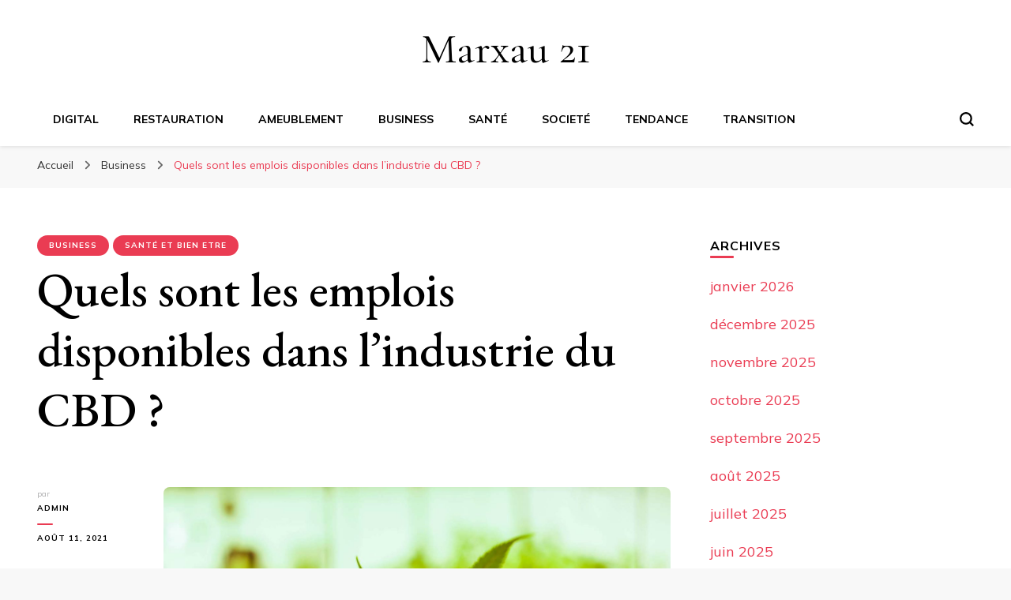

--- FILE ---
content_type: text/html; charset=UTF-8
request_url: https://marxau21.fr/quels-sont-les-emplois-disponibles-dans-lindustrie-du-cbd/sante-et-bien-etre/
body_size: 17631
content:
    <!DOCTYPE html>
    <html lang="fr-FR">
    <head itemscope itemtype="http://schema.org/WebSite">
	    <meta charset="UTF-8">
    <meta name="viewport" content="width=device-width, initial-scale=1">
    <link rel="profile" href="https://gmpg.org/xfn/11">
    <meta name='robots' content='index, follow, max-image-preview:large, max-snippet:-1, max-video-preview:-1' />

	<!-- This site is optimized with the Yoast SEO plugin v26.7 - https://yoast.com/wordpress/plugins/seo/ -->
	<title>Quels sont les emplois disponibles dans l&#039;industrie du CBD ? - Marxau 21</title>
	<link rel="canonical" href="https://marxau21.fr/quels-sont-les-emplois-disponibles-dans-lindustrie-du-cbd/sante-et-bien-etre/" />
	<meta property="og:locale" content="fr_FR" />
	<meta property="og:type" content="article" />
	<meta property="og:title" content="Quels sont les emplois disponibles dans l&#039;industrie du CBD ? - Marxau 21" />
	<meta property="og:description" content="Si vous cherchez à trouver un emploi dans l&rsquo;industrie du CBD, il est important de savoir ce qui existe. Heureusement, l&rsquo;industrie du CBD est très vaste et il est donc plus facile que vous ne le pensez de trouver un emploi qui y joue un rôle. L&rsquo;industrie du CBD connaît également une croissance rapide. Cela &hellip;" />
	<meta property="og:url" content="https://marxau21.fr/quels-sont-les-emplois-disponibles-dans-lindustrie-du-cbd/sante-et-bien-etre/" />
	<meta property="og:site_name" content="Marxau 21" />
	<meta property="article:published_time" content="2021-08-11T14:04:41+00:00" />
	<meta property="article:modified_time" content="2021-08-11T14:04:45+00:00" />
	<meta property="og:image" content="https://marxau21.fr/wp-content/uploads/2021/08/16.jpg" />
	<meta property="og:image:width" content="1584" />
	<meta property="og:image:height" content="1056" />
	<meta property="og:image:type" content="image/jpeg" />
	<meta name="author" content="Admin" />
	<meta name="twitter:card" content="summary_large_image" />
	<meta name="twitter:label1" content="Écrit par" />
	<meta name="twitter:data1" content="Admin" />
	<meta name="twitter:label2" content="Durée de lecture estimée" />
	<meta name="twitter:data2" content="4 minutes" />
	<script type="application/ld+json" class="yoast-schema-graph">{"@context":"https://schema.org","@graph":[{"@type":"Article","@id":"https://marxau21.fr/quels-sont-les-emplois-disponibles-dans-lindustrie-du-cbd/sante-et-bien-etre/#article","isPartOf":{"@id":"https://marxau21.fr/quels-sont-les-emplois-disponibles-dans-lindustrie-du-cbd/sante-et-bien-etre/"},"author":{"name":"Admin","@id":"https://marxau21.fr/#/schema/person/b42f4e58c09c899aedb5901fcf81642d"},"headline":"Quels sont les emplois disponibles dans l&rsquo;industrie du CBD ?","datePublished":"2021-08-11T14:04:41+00:00","dateModified":"2021-08-11T14:04:45+00:00","mainEntityOfPage":{"@id":"https://marxau21.fr/quels-sont-les-emplois-disponibles-dans-lindustrie-du-cbd/sante-et-bien-etre/"},"wordCount":754,"image":{"@id":"https://marxau21.fr/quels-sont-les-emplois-disponibles-dans-lindustrie-du-cbd/sante-et-bien-etre/#primaryimage"},"thumbnailUrl":"https://marxau21.fr/wp-content/uploads/2021/08/16.jpg","articleSection":["Business","Santé et Bien etre"],"inLanguage":"fr-FR"},{"@type":"WebPage","@id":"https://marxau21.fr/quels-sont-les-emplois-disponibles-dans-lindustrie-du-cbd/sante-et-bien-etre/","url":"https://marxau21.fr/quels-sont-les-emplois-disponibles-dans-lindustrie-du-cbd/sante-et-bien-etre/","name":"Quels sont les emplois disponibles dans l'industrie du CBD ? - Marxau 21","isPartOf":{"@id":"https://marxau21.fr/#website"},"primaryImageOfPage":{"@id":"https://marxau21.fr/quels-sont-les-emplois-disponibles-dans-lindustrie-du-cbd/sante-et-bien-etre/#primaryimage"},"image":{"@id":"https://marxau21.fr/quels-sont-les-emplois-disponibles-dans-lindustrie-du-cbd/sante-et-bien-etre/#primaryimage"},"thumbnailUrl":"https://marxau21.fr/wp-content/uploads/2021/08/16.jpg","datePublished":"2021-08-11T14:04:41+00:00","dateModified":"2021-08-11T14:04:45+00:00","author":{"@id":"https://marxau21.fr/#/schema/person/b42f4e58c09c899aedb5901fcf81642d"},"breadcrumb":{"@id":"https://marxau21.fr/quels-sont-les-emplois-disponibles-dans-lindustrie-du-cbd/sante-et-bien-etre/#breadcrumb"},"inLanguage":"fr-FR","potentialAction":[{"@type":"ReadAction","target":["https://marxau21.fr/quels-sont-les-emplois-disponibles-dans-lindustrie-du-cbd/sante-et-bien-etre/"]}]},{"@type":"ImageObject","inLanguage":"fr-FR","@id":"https://marxau21.fr/quels-sont-les-emplois-disponibles-dans-lindustrie-du-cbd/sante-et-bien-etre/#primaryimage","url":"https://marxau21.fr/wp-content/uploads/2021/08/16.jpg","contentUrl":"https://marxau21.fr/wp-content/uploads/2021/08/16.jpg","width":1584,"height":1056},{"@type":"BreadcrumbList","@id":"https://marxau21.fr/quels-sont-les-emplois-disponibles-dans-lindustrie-du-cbd/sante-et-bien-etre/#breadcrumb","itemListElement":[{"@type":"ListItem","position":1,"name":"Accueil","item":"https://marxau21.fr/"},{"@type":"ListItem","position":2,"name":"Quels sont les emplois disponibles dans l&#8217;industrie du CBD ?"}]},{"@type":"WebSite","@id":"https://marxau21.fr/#website","url":"https://marxau21.fr/","name":"Marxau 21","description":"","potentialAction":[{"@type":"SearchAction","target":{"@type":"EntryPoint","urlTemplate":"https://marxau21.fr/?s={search_term_string}"},"query-input":{"@type":"PropertyValueSpecification","valueRequired":true,"valueName":"search_term_string"}}],"inLanguage":"fr-FR"},{"@type":"Person","@id":"https://marxau21.fr/#/schema/person/b42f4e58c09c899aedb5901fcf81642d","name":"Admin","image":{"@type":"ImageObject","inLanguage":"fr-FR","@id":"https://marxau21.fr/#/schema/person/image/","url":"https://secure.gravatar.com/avatar/ffc89846551c738a0be05750988b463d175cf9886e6b0f0396a60094a08333d4?s=96&d=mm&r=g","contentUrl":"https://secure.gravatar.com/avatar/ffc89846551c738a0be05750988b463d175cf9886e6b0f0396a60094a08333d4?s=96&d=mm&r=g","caption":"Admin"},"sameAs":["https://marxau21.fr"],"url":"https://marxau21.fr/author/admin/"}]}</script>
	<!-- / Yoast SEO plugin. -->


<link rel='dns-prefetch' href='//fonts.googleapis.com' />
<link rel='dns-prefetch' href='//www.googletagmanager.com' />
<link rel="alternate" type="application/rss+xml" title="Marxau 21 &raquo; Flux" href="https://marxau21.fr/feed/" />
<link rel="alternate" type="application/rss+xml" title="Marxau 21 &raquo; Flux des commentaires" href="https://marxau21.fr/comments/feed/" />
<link rel="alternate" title="oEmbed (JSON)" type="application/json+oembed" href="https://marxau21.fr/wp-json/oembed/1.0/embed?url=https%3A%2F%2Fmarxau21.fr%2Fquels-sont-les-emplois-disponibles-dans-lindustrie-du-cbd%2Fsante-et-bien-etre%2F" />
<link rel="alternate" title="oEmbed (XML)" type="text/xml+oembed" href="https://marxau21.fr/wp-json/oembed/1.0/embed?url=https%3A%2F%2Fmarxau21.fr%2Fquels-sont-les-emplois-disponibles-dans-lindustrie-du-cbd%2Fsante-et-bien-etre%2F&#038;format=xml" />
<style id='wp-img-auto-sizes-contain-inline-css' type='text/css'>
img:is([sizes=auto i],[sizes^="auto," i]){contain-intrinsic-size:3000px 1500px}
/*# sourceURL=wp-img-auto-sizes-contain-inline-css */
</style>
<style id='wp-emoji-styles-inline-css' type='text/css'>

	img.wp-smiley, img.emoji {
		display: inline !important;
		border: none !important;
		box-shadow: none !important;
		height: 1em !important;
		width: 1em !important;
		margin: 0 0.07em !important;
		vertical-align: -0.1em !important;
		background: none !important;
		padding: 0 !important;
	}
/*# sourceURL=wp-emoji-styles-inline-css */
</style>
<style id='wp-block-library-inline-css' type='text/css'>
:root{--wp-block-synced-color:#7a00df;--wp-block-synced-color--rgb:122,0,223;--wp-bound-block-color:var(--wp-block-synced-color);--wp-editor-canvas-background:#ddd;--wp-admin-theme-color:#007cba;--wp-admin-theme-color--rgb:0,124,186;--wp-admin-theme-color-darker-10:#006ba1;--wp-admin-theme-color-darker-10--rgb:0,107,160.5;--wp-admin-theme-color-darker-20:#005a87;--wp-admin-theme-color-darker-20--rgb:0,90,135;--wp-admin-border-width-focus:2px}@media (min-resolution:192dpi){:root{--wp-admin-border-width-focus:1.5px}}.wp-element-button{cursor:pointer}:root .has-very-light-gray-background-color{background-color:#eee}:root .has-very-dark-gray-background-color{background-color:#313131}:root .has-very-light-gray-color{color:#eee}:root .has-very-dark-gray-color{color:#313131}:root .has-vivid-green-cyan-to-vivid-cyan-blue-gradient-background{background:linear-gradient(135deg,#00d084,#0693e3)}:root .has-purple-crush-gradient-background{background:linear-gradient(135deg,#34e2e4,#4721fb 50%,#ab1dfe)}:root .has-hazy-dawn-gradient-background{background:linear-gradient(135deg,#faaca8,#dad0ec)}:root .has-subdued-olive-gradient-background{background:linear-gradient(135deg,#fafae1,#67a671)}:root .has-atomic-cream-gradient-background{background:linear-gradient(135deg,#fdd79a,#004a59)}:root .has-nightshade-gradient-background{background:linear-gradient(135deg,#330968,#31cdcf)}:root .has-midnight-gradient-background{background:linear-gradient(135deg,#020381,#2874fc)}:root{--wp--preset--font-size--normal:16px;--wp--preset--font-size--huge:42px}.has-regular-font-size{font-size:1em}.has-larger-font-size{font-size:2.625em}.has-normal-font-size{font-size:var(--wp--preset--font-size--normal)}.has-huge-font-size{font-size:var(--wp--preset--font-size--huge)}.has-text-align-center{text-align:center}.has-text-align-left{text-align:left}.has-text-align-right{text-align:right}.has-fit-text{white-space:nowrap!important}#end-resizable-editor-section{display:none}.aligncenter{clear:both}.items-justified-left{justify-content:flex-start}.items-justified-center{justify-content:center}.items-justified-right{justify-content:flex-end}.items-justified-space-between{justify-content:space-between}.screen-reader-text{border:0;clip-path:inset(50%);height:1px;margin:-1px;overflow:hidden;padding:0;position:absolute;width:1px;word-wrap:normal!important}.screen-reader-text:focus{background-color:#ddd;clip-path:none;color:#444;display:block;font-size:1em;height:auto;left:5px;line-height:normal;padding:15px 23px 14px;text-decoration:none;top:5px;width:auto;z-index:100000}html :where(.has-border-color){border-style:solid}html :where([style*=border-top-color]){border-top-style:solid}html :where([style*=border-right-color]){border-right-style:solid}html :where([style*=border-bottom-color]){border-bottom-style:solid}html :where([style*=border-left-color]){border-left-style:solid}html :where([style*=border-width]){border-style:solid}html :where([style*=border-top-width]){border-top-style:solid}html :where([style*=border-right-width]){border-right-style:solid}html :where([style*=border-bottom-width]){border-bottom-style:solid}html :where([style*=border-left-width]){border-left-style:solid}html :where(img[class*=wp-image-]){height:auto;max-width:100%}:where(figure){margin:0 0 1em}html :where(.is-position-sticky){--wp-admin--admin-bar--position-offset:var(--wp-admin--admin-bar--height,0px)}@media screen and (max-width:600px){html :where(.is-position-sticky){--wp-admin--admin-bar--position-offset:0px}}

/*# sourceURL=wp-block-library-inline-css */
</style><style id='global-styles-inline-css' type='text/css'>
:root{--wp--preset--aspect-ratio--square: 1;--wp--preset--aspect-ratio--4-3: 4/3;--wp--preset--aspect-ratio--3-4: 3/4;--wp--preset--aspect-ratio--3-2: 3/2;--wp--preset--aspect-ratio--2-3: 2/3;--wp--preset--aspect-ratio--16-9: 16/9;--wp--preset--aspect-ratio--9-16: 9/16;--wp--preset--color--black: #000000;--wp--preset--color--cyan-bluish-gray: #abb8c3;--wp--preset--color--white: #ffffff;--wp--preset--color--pale-pink: #f78da7;--wp--preset--color--vivid-red: #cf2e2e;--wp--preset--color--luminous-vivid-orange: #ff6900;--wp--preset--color--luminous-vivid-amber: #fcb900;--wp--preset--color--light-green-cyan: #7bdcb5;--wp--preset--color--vivid-green-cyan: #00d084;--wp--preset--color--pale-cyan-blue: #8ed1fc;--wp--preset--color--vivid-cyan-blue: #0693e3;--wp--preset--color--vivid-purple: #9b51e0;--wp--preset--gradient--vivid-cyan-blue-to-vivid-purple: linear-gradient(135deg,rgb(6,147,227) 0%,rgb(155,81,224) 100%);--wp--preset--gradient--light-green-cyan-to-vivid-green-cyan: linear-gradient(135deg,rgb(122,220,180) 0%,rgb(0,208,130) 100%);--wp--preset--gradient--luminous-vivid-amber-to-luminous-vivid-orange: linear-gradient(135deg,rgb(252,185,0) 0%,rgb(255,105,0) 100%);--wp--preset--gradient--luminous-vivid-orange-to-vivid-red: linear-gradient(135deg,rgb(255,105,0) 0%,rgb(207,46,46) 100%);--wp--preset--gradient--very-light-gray-to-cyan-bluish-gray: linear-gradient(135deg,rgb(238,238,238) 0%,rgb(169,184,195) 100%);--wp--preset--gradient--cool-to-warm-spectrum: linear-gradient(135deg,rgb(74,234,220) 0%,rgb(151,120,209) 20%,rgb(207,42,186) 40%,rgb(238,44,130) 60%,rgb(251,105,98) 80%,rgb(254,248,76) 100%);--wp--preset--gradient--blush-light-purple: linear-gradient(135deg,rgb(255,206,236) 0%,rgb(152,150,240) 100%);--wp--preset--gradient--blush-bordeaux: linear-gradient(135deg,rgb(254,205,165) 0%,rgb(254,45,45) 50%,rgb(107,0,62) 100%);--wp--preset--gradient--luminous-dusk: linear-gradient(135deg,rgb(255,203,112) 0%,rgb(199,81,192) 50%,rgb(65,88,208) 100%);--wp--preset--gradient--pale-ocean: linear-gradient(135deg,rgb(255,245,203) 0%,rgb(182,227,212) 50%,rgb(51,167,181) 100%);--wp--preset--gradient--electric-grass: linear-gradient(135deg,rgb(202,248,128) 0%,rgb(113,206,126) 100%);--wp--preset--gradient--midnight: linear-gradient(135deg,rgb(2,3,129) 0%,rgb(40,116,252) 100%);--wp--preset--font-size--small: 13px;--wp--preset--font-size--medium: 20px;--wp--preset--font-size--large: 36px;--wp--preset--font-size--x-large: 42px;--wp--preset--spacing--20: 0.44rem;--wp--preset--spacing--30: 0.67rem;--wp--preset--spacing--40: 1rem;--wp--preset--spacing--50: 1.5rem;--wp--preset--spacing--60: 2.25rem;--wp--preset--spacing--70: 3.38rem;--wp--preset--spacing--80: 5.06rem;--wp--preset--shadow--natural: 6px 6px 9px rgba(0, 0, 0, 0.2);--wp--preset--shadow--deep: 12px 12px 50px rgba(0, 0, 0, 0.4);--wp--preset--shadow--sharp: 6px 6px 0px rgba(0, 0, 0, 0.2);--wp--preset--shadow--outlined: 6px 6px 0px -3px rgb(255, 255, 255), 6px 6px rgb(0, 0, 0);--wp--preset--shadow--crisp: 6px 6px 0px rgb(0, 0, 0);}:where(.is-layout-flex){gap: 0.5em;}:where(.is-layout-grid){gap: 0.5em;}body .is-layout-flex{display: flex;}.is-layout-flex{flex-wrap: wrap;align-items: center;}.is-layout-flex > :is(*, div){margin: 0;}body .is-layout-grid{display: grid;}.is-layout-grid > :is(*, div){margin: 0;}:where(.wp-block-columns.is-layout-flex){gap: 2em;}:where(.wp-block-columns.is-layout-grid){gap: 2em;}:where(.wp-block-post-template.is-layout-flex){gap: 1.25em;}:where(.wp-block-post-template.is-layout-grid){gap: 1.25em;}.has-black-color{color: var(--wp--preset--color--black) !important;}.has-cyan-bluish-gray-color{color: var(--wp--preset--color--cyan-bluish-gray) !important;}.has-white-color{color: var(--wp--preset--color--white) !important;}.has-pale-pink-color{color: var(--wp--preset--color--pale-pink) !important;}.has-vivid-red-color{color: var(--wp--preset--color--vivid-red) !important;}.has-luminous-vivid-orange-color{color: var(--wp--preset--color--luminous-vivid-orange) !important;}.has-luminous-vivid-amber-color{color: var(--wp--preset--color--luminous-vivid-amber) !important;}.has-light-green-cyan-color{color: var(--wp--preset--color--light-green-cyan) !important;}.has-vivid-green-cyan-color{color: var(--wp--preset--color--vivid-green-cyan) !important;}.has-pale-cyan-blue-color{color: var(--wp--preset--color--pale-cyan-blue) !important;}.has-vivid-cyan-blue-color{color: var(--wp--preset--color--vivid-cyan-blue) !important;}.has-vivid-purple-color{color: var(--wp--preset--color--vivid-purple) !important;}.has-black-background-color{background-color: var(--wp--preset--color--black) !important;}.has-cyan-bluish-gray-background-color{background-color: var(--wp--preset--color--cyan-bluish-gray) !important;}.has-white-background-color{background-color: var(--wp--preset--color--white) !important;}.has-pale-pink-background-color{background-color: var(--wp--preset--color--pale-pink) !important;}.has-vivid-red-background-color{background-color: var(--wp--preset--color--vivid-red) !important;}.has-luminous-vivid-orange-background-color{background-color: var(--wp--preset--color--luminous-vivid-orange) !important;}.has-luminous-vivid-amber-background-color{background-color: var(--wp--preset--color--luminous-vivid-amber) !important;}.has-light-green-cyan-background-color{background-color: var(--wp--preset--color--light-green-cyan) !important;}.has-vivid-green-cyan-background-color{background-color: var(--wp--preset--color--vivid-green-cyan) !important;}.has-pale-cyan-blue-background-color{background-color: var(--wp--preset--color--pale-cyan-blue) !important;}.has-vivid-cyan-blue-background-color{background-color: var(--wp--preset--color--vivid-cyan-blue) !important;}.has-vivid-purple-background-color{background-color: var(--wp--preset--color--vivid-purple) !important;}.has-black-border-color{border-color: var(--wp--preset--color--black) !important;}.has-cyan-bluish-gray-border-color{border-color: var(--wp--preset--color--cyan-bluish-gray) !important;}.has-white-border-color{border-color: var(--wp--preset--color--white) !important;}.has-pale-pink-border-color{border-color: var(--wp--preset--color--pale-pink) !important;}.has-vivid-red-border-color{border-color: var(--wp--preset--color--vivid-red) !important;}.has-luminous-vivid-orange-border-color{border-color: var(--wp--preset--color--luminous-vivid-orange) !important;}.has-luminous-vivid-amber-border-color{border-color: var(--wp--preset--color--luminous-vivid-amber) !important;}.has-light-green-cyan-border-color{border-color: var(--wp--preset--color--light-green-cyan) !important;}.has-vivid-green-cyan-border-color{border-color: var(--wp--preset--color--vivid-green-cyan) !important;}.has-pale-cyan-blue-border-color{border-color: var(--wp--preset--color--pale-cyan-blue) !important;}.has-vivid-cyan-blue-border-color{border-color: var(--wp--preset--color--vivid-cyan-blue) !important;}.has-vivid-purple-border-color{border-color: var(--wp--preset--color--vivid-purple) !important;}.has-vivid-cyan-blue-to-vivid-purple-gradient-background{background: var(--wp--preset--gradient--vivid-cyan-blue-to-vivid-purple) !important;}.has-light-green-cyan-to-vivid-green-cyan-gradient-background{background: var(--wp--preset--gradient--light-green-cyan-to-vivid-green-cyan) !important;}.has-luminous-vivid-amber-to-luminous-vivid-orange-gradient-background{background: var(--wp--preset--gradient--luminous-vivid-amber-to-luminous-vivid-orange) !important;}.has-luminous-vivid-orange-to-vivid-red-gradient-background{background: var(--wp--preset--gradient--luminous-vivid-orange-to-vivid-red) !important;}.has-very-light-gray-to-cyan-bluish-gray-gradient-background{background: var(--wp--preset--gradient--very-light-gray-to-cyan-bluish-gray) !important;}.has-cool-to-warm-spectrum-gradient-background{background: var(--wp--preset--gradient--cool-to-warm-spectrum) !important;}.has-blush-light-purple-gradient-background{background: var(--wp--preset--gradient--blush-light-purple) !important;}.has-blush-bordeaux-gradient-background{background: var(--wp--preset--gradient--blush-bordeaux) !important;}.has-luminous-dusk-gradient-background{background: var(--wp--preset--gradient--luminous-dusk) !important;}.has-pale-ocean-gradient-background{background: var(--wp--preset--gradient--pale-ocean) !important;}.has-electric-grass-gradient-background{background: var(--wp--preset--gradient--electric-grass) !important;}.has-midnight-gradient-background{background: var(--wp--preset--gradient--midnight) !important;}.has-small-font-size{font-size: var(--wp--preset--font-size--small) !important;}.has-medium-font-size{font-size: var(--wp--preset--font-size--medium) !important;}.has-large-font-size{font-size: var(--wp--preset--font-size--large) !important;}.has-x-large-font-size{font-size: var(--wp--preset--font-size--x-large) !important;}
/*# sourceURL=global-styles-inline-css */
</style>

<style id='classic-theme-styles-inline-css' type='text/css'>
/*! This file is auto-generated */
.wp-block-button__link{color:#fff;background-color:#32373c;border-radius:9999px;box-shadow:none;text-decoration:none;padding:calc(.667em + 2px) calc(1.333em + 2px);font-size:1.125em}.wp-block-file__button{background:#32373c;color:#fff;text-decoration:none}
/*# sourceURL=/wp-includes/css/classic-themes.min.css */
</style>
<link rel='stylesheet' id='wpa-css-css' href='https://marxau21.fr/wp-content/plugins/honeypot/includes/css/wpa.css?ver=2.3.04' type='text/css' media='all' />
<link rel='stylesheet' id='ez-toc-css' href='https://marxau21.fr/wp-content/plugins/easy-table-of-contents/assets/css/screen.min.css?ver=2.0.80' type='text/css' media='all' />
<style id='ez-toc-inline-css' type='text/css'>
div#ez-toc-container .ez-toc-title {font-size: 120%;}div#ez-toc-container .ez-toc-title {font-weight: 500;}div#ez-toc-container ul li , div#ez-toc-container ul li a {font-size: 95%;}div#ez-toc-container ul li , div#ez-toc-container ul li a {font-weight: 500;}div#ez-toc-container nav ul ul li {font-size: 90%;}.ez-toc-box-title {font-weight: bold; margin-bottom: 10px; text-align: center; text-transform: uppercase; letter-spacing: 1px; color: #666; padding-bottom: 5px;position:absolute;top:-4%;left:5%;background-color: inherit;transition: top 0.3s ease;}.ez-toc-box-title.toc-closed {top:-25%;}
.ez-toc-container-direction {direction: ltr;}.ez-toc-counter ul{counter-reset: item ;}.ez-toc-counter nav ul li a::before {content: counters(item, '.', decimal) '. ';display: inline-block;counter-increment: item;flex-grow: 0;flex-shrink: 0;margin-right: .2em; float: left; }.ez-toc-widget-direction {direction: ltr;}.ez-toc-widget-container ul{counter-reset: item ;}.ez-toc-widget-container nav ul li a::before {content: counters(item, '.', decimal) '. ';display: inline-block;counter-increment: item;flex-grow: 0;flex-shrink: 0;margin-right: .2em; float: left; }
/*# sourceURL=ez-toc-inline-css */
</style>
<link rel='stylesheet' id='owl-carousel-css' href='https://marxau21.fr/wp-content/themes/blossom-pin/css/owl.carousel.min.css?ver=2.2.1' type='text/css' media='all' />
<link rel='stylesheet' id='blossom-pin-google-fonts-css' href='https://fonts.googleapis.com/css?family=Mulish%3A200%2C300%2Cregular%2C500%2C600%2C700%2C800%2C900%2C200italic%2C300italic%2Citalic%2C500italic%2C600italic%2C700italic%2C800italic%2C900italic%7CEB+Garamond%3Aregular%2C500%2C600%2C700%2C800%2Citalic%2C500italic%2C600italic%2C700italic%2C800italic%7CCormorant+Garamond%3Aregular' type='text/css' media='all' />
<link rel='stylesheet' id='blossom-pinit-parent-style-css' href='https://marxau21.fr/wp-content/themes/blossom-pin/style.css?ver=6.9' type='text/css' media='all' />
<link rel='stylesheet' id='blossom-pin-css' href='https://marxau21.fr/wp-content/themes/blossom-pinit/style.css?ver=1.0.6' type='text/css' media='all' />
<style id='blossom-pin-inline-css' type='text/css'>

    
    /*Typography*/

    body,
    button,
    input,
    select,
    optgroup,
    textarea,
    .woocommerce div.product .woocommerce-tabs .panel{
        font-family : Mulish;
        font-size   : 18px;        
    }
    
    .site-header .site-branding .site-title,
    .single-header .site-branding .site-title,
    .mobile-header .mobile-site-header .site-branding .site-title{
        font-family : Cormorant Garamond;
        font-weight : 400;
        font-style  : normal;
    }

    .newsletter-section .blossomthemes-email-newsletter-wrapper .text-holder h3,
    .newsletter-section .blossomthemes-email-newsletter-wrapper.bg-img .text-holder h3,
    .single .navigation .post-title,
    .woocommerce div.product .woocommerce-tabs .panel h2,
    .woocommerce div.product .product_title,
    #primary .post .entry-content blockquote cite, 
    #primary .page .entry-content blockquote cite{
        font-family : Mulish;
    }
    
    /*Color Scheme*/
    a, 
    .main-navigation ul li a:hover,
    .main-navigation ul .current-menu-item > a,
    .main-navigation ul li:hover > a, 
    .site-header .site-branding .site-title a:hover, 
    .site-header .social-networks ul li a:hover, 
    .banner-slider .item .text-holder .entry-title a:hover, 
    .blog #primary .post .entry-header .entry-title a:hover, 
    .blog #primary .post .entry-footer .read-more:hover, 
    .blog #primary .post .entry-footer .edit-link a:hover, 
    .blog #primary .post .bottom .posted-on a:hover, 
    .newsletter-section .social-networks ul li a:hover, 
    .instagram-section .profile-link:hover, 
    .search #primary .search-post .entry-header .entry-title a:hover,
     .archive #primary .post .entry-header .entry-title a:hover, 
     .search #primary .search-post .entry-footer .posted-on a:hover,
     .archive #primary .post .entry-footer .posted-on a:hover, 
     .single #primary .post .holder .meta-info .entry-meta a:hover, 
    .single-header .site-branding .site-title a:hover, 
    .single-header .social-networks ul li a:hover, 
    .comments-area .comment-body .text-holder .top .comment-metadata a:hover, 
    .comments-area .comment-body .text-holder .reply a:hover, 
    .recommended-post .post .entry-header .entry-title a:hover, 
    .error-wrapper .error-holder h3, 
    .widget_bttk_popular_post ul li .entry-header .entry-title a:hover,
     .widget_bttk_pro_recent_post ul li .entry-header .entry-title a:hover, 
     .widget_bttk_popular_post ul li .entry-header .entry-meta a:hover,
     .widget_bttk_pro_recent_post ul li .entry-header .entry-meta a:hover,
     .widget_bttk_popular_post .style-two li .entry-header .cat-links a:hover,
     .widget_bttk_pro_recent_post .style-two li .entry-header .cat-links a:hover,
     .widget_bttk_popular_post .style-three li .entry-header .cat-links a:hover,
     .widget_bttk_pro_recent_post .style-three li .entry-header .cat-links a:hover, 
     .widget_recent_entries ul li:before, 
     .widget_recent_entries ul li a:hover, 
    .widget_recent_comments ul li:before, 
    .widget_bttk_posts_category_slider_widget .carousel-title .cat-links a:hover, 
    .widget_bttk_posts_category_slider_widget .carousel-title .title a:hover, 
    .site-footer .footer-b .footer-nav ul li a:hover, 
    .single .navigation a:hover .post-title, 
    .page-template-blossom-portfolio .portfolio-holder .portfolio-sorting .is-checked, 
    .portfolio-item a:hover, 
    .single-blossom-portfolio .post-navigation .nav-previous a:hover,
     .single-blossom-portfolio .post-navigation .nav-next a:hover, 
     .mobile-header .mobile-site-header .site-branding .site-title a:hover, 
    .mobile-menu .main-navigation ul li:hover svg, 
    .main-navigation ul ul li a:hover, 
    .main-navigation ul ul li:hover > a, 
    .main-navigation ul ul .current-menu-item > a, 
    .main-navigation ul ul .current-menu-ancestor > a, 
    .main-navigation ul ul .current_page_item > a, 
    .main-navigation ul ul .current_page_ancestor > a, 
    .mobile-menu .main-navigation ul ul li a:hover,
    .mobile-menu .main-navigation ul ul li:hover > a, 
    .mobile-menu .social-networks ul li a:hover, 
    .site-main .blossom-portfolio .entry-title a:hover, 
    .site-main .blossom-portfolio .entry-footer .posted-on a:hover, 
    #crumbs a:hover, #crumbs .current a,
    .underline .entry-content a:hover{
        color: #ea3c53;
    }

    .blog #primary .post .entry-header .category a,
    .widget .widget-title::after,
    .widget_bttk_custom_categories ul li a:hover .post-count,
    .widget_blossomtheme_companion_cta_widget .text-holder .button-wrap .btn-cta,
    .widget_blossomtheme_featured_page_widget .text-holder .btn-readmore:hover,
    .widget_bttk_icon_text_widget .text-holder .btn-readmore:hover,
    .widget_bttk_image_text_widget ul li .btn-readmore:hover,
    .newsletter-section,
    .single .post-entry-header .category a,
    .single #primary .post .holder .meta-info .entry-meta .byline:after,
    .recommended-post .post .entry-header .category a,
    .search #primary .search-post .entry-header .category a,
    .archive #primary .post .entry-header .category a,
    .banner-slider .item .text-holder .category a,
    .back-to-top,
    .single-header .progress-bar,
    .widget_bttk_author_bio .readmore:hover,
    .banner-layout-two .text-holder .category a, 
    .banner-layout-two .text-holder .category span,
    .banner-layout-two .item,
    .banner .banner-caption .banner-link:hover,
    .banner-slider .item{
        background: #ea3c53;
    }

    .blog #primary .post .entry-footer .read-more:hover,
    .blog #primary .post .entry-footer .edit-link a:hover{
        border-bottom-color: #ea3c53;
        color: #ea3c53;
    }

    button:hover,
    input[type="button"]:hover,
    input[type="reset"]:hover,
    input[type="submit"]:hover,
    .error-wrapper .error-holder .btn-home a:hover,
    .posts-navigation .nav-next:hover,
    .posts-navigation .nav-previous:hover{
        background: #ea3c53;
        border-color: #ea3c53;
    }

    .blog #primary .post .entry-header .entry-title a, 
    .banner-layout-two .text-holder .entry-title a,
    .banner-slider .item .text-holder .entry-title a{
        background-image: linear-gradient(180deg, transparent 95%,  #ea3c53 0);
    }

    @media screen and (max-width: 1024px) {
        .main-navigation ul ul li a:hover, 
        .main-navigation ul ul li:hover > a, 
        .main-navigation ul ul .current-menu-item > a, 
        .main-navigation ul ul .current-menu-ancestor > a, 
        .main-navigation ul ul .current_page_item > a, 
        .main-navigation ul ul .current_page_ancestor > a {
            color: #ea3c53 !important;
        }
    }

    /*Typography*/
    .banner-slider .item .text-holder .entry-title,
    .blog #primary .post .entry-header .entry-title,
    .widget_bttk_popular_post ul li .entry-header .entry-title,
    .widget_bttk_pro_recent_post ul li .entry-header .entry-title,
    .blossomthemes-email-newsletter-wrapper.bg-img .text-holder h3,
    .widget_recent_entries ul li a,
    .widget_bttk_posts_category_slider_widget .carousel-title .title,
    .widget_recent_comments ul li a,
    .single .post-entry-header .entry-title,
    .recommended-post .post .entry-header .entry-title,
    #primary .post .entry-content .pull-left,
    #primary .page .entry-content .pull-left,
    #primary .post .entry-content .pull-right,
    #primary .page .entry-content .pull-right,
    .single-header .title-holder .post-title,
    .search #primary .search-post .entry-header .entry-title,
    .archive #primary .post .entry-header .entry-title,
    .banner-layout-two .text-holder .entry-title,
    .single-blossom-portfolio .post-navigation .nav-previous, 
    .single-blossom-portfolio .post-navigation .nav-next,
    #primary .post .entry-content blockquote, 
    #primary .page .entry-content blockquote,
    .banner .banner-caption .banner-title{
        font-family : EB Garamond;
    }
/*# sourceURL=blossom-pin-inline-css */
</style>
<link rel='stylesheet' id='wp-block-paragraph-css' href='https://marxau21.fr/wp-includes/blocks/paragraph/style.min.css?ver=6.9' type='text/css' media='all' />
<link rel='stylesheet' id='wp-block-heading-css' href='https://marxau21.fr/wp-includes/blocks/heading/style.min.css?ver=6.9' type='text/css' media='all' />
<script type="text/javascript" src="https://marxau21.fr/wp-includes/js/jquery/jquery.min.js?ver=3.7.1" id="jquery-core-js"></script>
<script type="text/javascript" src="https://marxau21.fr/wp-includes/js/jquery/jquery-migrate.min.js?ver=3.4.1" id="jquery-migrate-js"></script>
<link rel="https://api.w.org/" href="https://marxau21.fr/wp-json/" /><link rel="alternate" title="JSON" type="application/json" href="https://marxau21.fr/wp-json/wp/v2/posts/29148" /><link rel="EditURI" type="application/rsd+xml" title="RSD" href="https://marxau21.fr/xmlrpc.php?rsd" />
<meta name="generator" content="WordPress 6.9" />
<link rel='shortlink' href='https://marxau21.fr/?p=29148' />
<meta name="generator" content="Site Kit by Google 1.170.0" /><script type="application/ld+json">{
    "@context": "http://schema.org",
    "@type": "Blog",
    "mainEntityOfPage": {
        "@type": "WebPage",
        "@id": "https://marxau21.fr/quels-sont-les-emplois-disponibles-dans-lindustrie-du-cbd/sante-et-bien-etre/"
    },
    "headline": "Quels sont les emplois disponibles dans l&rsquo;industrie du CBD ?",
    "datePublished": "2021-08-11T16:04:41+0200",
    "dateModified": "2021-08-11T16:04:45+0200",
    "author": {
        "@type": "Person",
        "name": "Admin"
    },
    "description": "",
    "image": {
        "@type": "ImageObject",
        "url": "https://marxau21.fr/wp-content/uploads/2021/08/16.jpg",
        "width": 1584,
        "height": 1056
    }
}</script><link rel="icon" href="https://marxau21.fr/wp-content/uploads/2020/07/cropped-max-32x32.gif" sizes="32x32" />
<link rel="icon" href="https://marxau21.fr/wp-content/uploads/2020/07/cropped-max-192x192.gif" sizes="192x192" />
<link rel="apple-touch-icon" href="https://marxau21.fr/wp-content/uploads/2020/07/cropped-max-180x180.gif" />
<meta name="msapplication-TileImage" content="https://marxau21.fr/wp-content/uploads/2020/07/cropped-max-270x270.gif" />
</head>

<body data-rsssl=1 class="wp-singular post-template-default single single-post postid-29148 single-format-standard wp-theme-blossom-pin wp-child-theme-blossom-pinit underline rightsidebar hassidebar" itemscope itemtype="http://schema.org/WebPage">

        <div class="single-header">
                    <div class="site-branding" itemscope itemtype="http://schema.org/Organization">
                                    <p class="site-title" itemprop="name"><a href="https://marxau21.fr/" rel="home" itemprop="url">Marxau 21</a></p>
                            </div>
                <div class="title-holder">
                <span>Vous lisez</span>
                <h2 class="post-title">Quels sont les emplois disponibles dans l&rsquo;industrie du CBD ?</h2>
            </div>
                        <div class="progress-container">
                <div class="progress-bar" id="myBar"></div>
            </div>
        </div>
            <div id="page" class="site"><a aria-label="Aller au contenu" class="skip-link" href="#content">Aller au contenu</a>
        <div class="mobile-header">
        <div class="mobile-site-header">
            <button aria-label="Basculer sur menu principal" id="toggle-button" data-toggle-target=".main-menu-modal" data-toggle-body-class="showing-main-menu-modal" aria-expanded="false" data-set-focus=".close-main-nav-toggle">
                <span></span>
                <span></span>
                <span></span>
            </button>
            <div class="mobile-menu-wrap">
                <nav id="mobile-site-navigation" class="main-navigation" itemscope itemtype="http://schema.org/SiteNavigationElement">
                    <div class="primary-menu-list main-menu-modal cover-modal" data-modal-target-string=".main-menu-modal">
                        <button class="btn-close-menu close-main-nav-toggle" data-toggle-target=".main-menu-modal" data-toggle-body-class="showing-main-menu-modal" aria-expanded="false" data-set-focus=".main-menu-modal"><span></span></button>
                        <div class="mobile-menu" aria-label="Mobile">
                            <div class="menu-msw-primary-menu-creative-agency-container"><ul id="mobile-primary-menu" class="menu main-menu-modal"><li id="menu-item-28938" class="menu-item menu-item-type-taxonomy menu-item-object-category menu-item-28938"><a href="https://marxau21.fr/category/digital/">Digital</a></li>
<li id="menu-item-28942" class="menu-item menu-item-type-taxonomy menu-item-object-category menu-item-28942"><a href="https://marxau21.fr/category/restauration/">Restauration</a></li>
<li id="menu-item-28970" class="menu-item menu-item-type-taxonomy menu-item-object-category menu-item-28970"><a href="https://marxau21.fr/category/ameublement/">Ameublement</a></li>
<li id="menu-item-28971" class="menu-item menu-item-type-taxonomy menu-item-object-category current-post-ancestor current-menu-parent current-post-parent menu-item-28971"><a href="https://marxau21.fr/category/business/">Business</a></li>
<li id="menu-item-28972" class="menu-item menu-item-type-taxonomy menu-item-object-category menu-item-28972"><a href="https://marxau21.fr/category/sante/">Santé</a></li>
<li id="menu-item-28973" class="menu-item menu-item-type-taxonomy menu-item-object-category menu-item-28973"><a href="https://marxau21.fr/category/societe/">Societé</a></li>
<li id="menu-item-28974" class="menu-item menu-item-type-taxonomy menu-item-object-category menu-item-28974"><a href="https://marxau21.fr/category/tendance/">Tendance</a></li>
<li id="menu-item-28975" class="menu-item menu-item-type-taxonomy menu-item-object-category menu-item-28975"><a href="https://marxau21.fr/category/transition/">Transition</a></li>
</ul></div>                        </div>
                    </div>
                </nav> 
                
                            </div>
                    <div class="site-branding" itemscope itemtype="http://schema.org/Organization">
                                    <p class="site-title" itemprop="name"><a href="https://marxau21.fr/" rel="home" itemprop="url">Marxau 21</a></p>
                            </div>
                <div class="tools">
                                    <div class=header-search>
                        <button aria-label="Basculer sur formulaire de recherche" class="search-icon search-toggle" data-toggle-target=".mob-search-modal" data-toggle-body-class="showing-mob-search-modal" data-set-focus=".mob-search-modal .search-field" aria-expanded="false">
                            <svg class="open-icon" xmlns="http://www.w3.org/2000/svg" viewBox="-18214 -12091 18 18"><path id="Path_99" data-name="Path 99" d="M18,16.415l-3.736-3.736a7.751,7.751,0,0,0,1.585-4.755A7.876,7.876,0,0,0,7.925,0,7.876,7.876,0,0,0,0,7.925a7.876,7.876,0,0,0,7.925,7.925,7.751,7.751,0,0,0,4.755-1.585L16.415,18ZM2.264,7.925a5.605,5.605,0,0,1,5.66-5.66,5.605,5.605,0,0,1,5.66,5.66,5.605,5.605,0,0,1-5.66,5.66A5.605,5.605,0,0,1,2.264,7.925Z" transform="translate(-18214 -12091)"/></svg>
                        </button>
                        <div class="search-form-holder mob-search-modal cover-modal" data-modal-target-string=".mob-search-modal">
                            <div class="header-search-inner-wrap">
                                <form role="search" method="get" class="search-form" action="https://marxau21.fr/"><label class="screen-reader-text">Vous recherchiez quelque chose ?</label><label for="submit-field"><span>Saisissez votre rechercher.</span><input type="search" class="search-field" placeholder="Que recherchez-vous..." value="" name="s" /></label><input type="submit" class="search-submit" value="Rechercher" /></form> 
                                <button aria-label="Basculer sur formulaire de recherche" class="search-icon close" data-toggle-target=".mob-search-modal" data-toggle-body-class="showing-mob-search-modal" data-set-focus=".mob-search-modal .search-field" aria-expanded="false">
                                    <svg class="close-icon" xmlns="http://www.w3.org/2000/svg" viewBox="10906 13031 18 18"><path id="Close" d="M23,6.813,21.187,5,14,12.187,6.813,5,5,6.813,12.187,14,5,21.187,6.813,23,14,15.813,21.187,23,23,21.187,15.813,14Z" transform="translate(10901 13026)"/></svg>
                                </button>
                            </div>
                        </div>
                        <div class="overlay"></div>
                    </div>
                            </div>
        </div>
    </div>
        <header id="masthead" class="site-header header-layout-two" itemscope itemtype="http://schema.org/WPHeader">

                        <div class="header-t">
                    <div class="container">
                                <div class="site-branding" itemscope itemtype="http://schema.org/Organization">
                                    <p class="site-title" itemprop="name"><a href="https://marxau21.fr/" rel="home" itemprop="url">Marxau 21</a></p>
                            </div>
                        </div>
                </div> <!-- header-t -->

                <div class="header-b">
                    <div class="container clearfix">
                        <div class="overlay"></div>
                            <nav id="site-navigation" class="main-navigation" itemscope itemtype="http://schema.org/SiteNavigationElement">
            <div class="menu-msw-primary-menu-creative-agency-container"><ul id="primary-menu" class="menu"><li class="menu-item menu-item-type-taxonomy menu-item-object-category menu-item-28938"><a href="https://marxau21.fr/category/digital/">Digital</a></li>
<li class="menu-item menu-item-type-taxonomy menu-item-object-category menu-item-28942"><a href="https://marxau21.fr/category/restauration/">Restauration</a></li>
<li class="menu-item menu-item-type-taxonomy menu-item-object-category menu-item-28970"><a href="https://marxau21.fr/category/ameublement/">Ameublement</a></li>
<li class="menu-item menu-item-type-taxonomy menu-item-object-category current-post-ancestor current-menu-parent current-post-parent menu-item-28971"><a href="https://marxau21.fr/category/business/">Business</a></li>
<li class="menu-item menu-item-type-taxonomy menu-item-object-category menu-item-28972"><a href="https://marxau21.fr/category/sante/">Santé</a></li>
<li class="menu-item menu-item-type-taxonomy menu-item-object-category menu-item-28973"><a href="https://marxau21.fr/category/societe/">Societé</a></li>
<li class="menu-item menu-item-type-taxonomy menu-item-object-category menu-item-28974"><a href="https://marxau21.fr/category/tendance/">Tendance</a></li>
<li class="menu-item menu-item-type-taxonomy menu-item-object-category menu-item-28975"><a href="https://marxau21.fr/category/transition/">Transition</a></li>
</ul></div>        </nav><!-- #site-navigation -->         
 
    <div class="tools">
        <div class=header-search>
            <button aria-label="Basculer sur formulaire de recherche" class="search-icon search-toggle" data-toggle-target=".search-modal" data-toggle-body-class="showing-search-modal" data-set-focus=".search-modal .search-field" aria-expanded="false">
                <svg class="open-icon" xmlns="http://www.w3.org/2000/svg" viewBox="-18214 -12091 18 18"><path id="Path_99" data-name="Path 99" d="M18,16.415l-3.736-3.736a7.751,7.751,0,0,0,1.585-4.755A7.876,7.876,0,0,0,7.925,0,7.876,7.876,0,0,0,0,7.925a7.876,7.876,0,0,0,7.925,7.925,7.751,7.751,0,0,0,4.755-1.585L16.415,18ZM2.264,7.925a5.605,5.605,0,0,1,5.66-5.66,5.605,5.605,0,0,1,5.66,5.66,5.605,5.605,0,0,1-5.66,5.66A5.605,5.605,0,0,1,2.264,7.925Z" transform="translate(-18214 -12091)"/></svg>
            </button>
            <div class="search-form-holder search-modal cover-modal" data-modal-target-string=".search-modal">
                <div class="header-search-inner-wrap">
                    <form role="search" method="get" class="search-form" action="https://marxau21.fr/"><label class="screen-reader-text">Vous recherchiez quelque chose ?</label><label for="submit-field"><span>Saisissez votre rechercher.</span><input type="search" class="search-field" placeholder="Que recherchez-vous..." value="" name="s" /></label><input type="submit" class="search-submit" value="Rechercher" /></form> 
                    <button aria-label="Basculer sur formulaire de recherche" class="search-icon close" data-toggle-target=".search-modal" data-toggle-body-class="showing-search-modal" data-set-focus=".search-modal .search-field" aria-expanded="false">
                        <svg class="close-icon" xmlns="http://www.w3.org/2000/svg" viewBox="10906 13031 18 18"><path id="Close" d="M23,6.813,21.187,5,14,12.187,6.813,5,5,6.813,12.187,14,5,21.187,6.813,23,14,15.813,21.187,23,23,21.187,15.813,14Z" transform="translate(10901 13026)"/></svg>
                    </button>
                </div>
            </div>
            <div class="overlay"></div>
        </div>
            </div>  
          
                    </div>
                </div> <!-- .header-b -->
                      
    </header>
    <div class="breadcrumb-wrapper"><div class="container">
                <div id="crumbs" itemscope itemtype="http://schema.org/BreadcrumbList"> 
                    <span itemprop="itemListElement" itemscope itemtype="http://schema.org/ListItem">
                        <a itemprop="item" href="https://marxau21.fr"><span itemprop="name">Accueil</span></a>
                        <meta itemprop="position" content="1" />
                        <span class="separator"><i class="fa fa-angle-right"></i></span>
                    </span> <span itemprop="itemListElement" itemscope itemtype="http://schema.org/ListItem"><a itemprop="item" href="https://marxau21.fr/category/business/"><span itemprop="name">Business </span></a><meta itemprop="position" content="2" /><span class="separator"><i class="fa fa-angle-right"></i></span></span> <span class="current" itemprop="itemListElement" itemscope itemtype="http://schema.org/ListItem"><a itemprop="item" href="https://marxau21.fr/quels-sont-les-emplois-disponibles-dans-lindustrie-du-cbd/sante-et-bien-etre/"><span itemprop="name">Quels sont les emplois disponibles dans l&rsquo;industrie du CBD ?</span></a><meta itemprop="position" content="3" /></span></div></div></div><!-- .breadcrumb-wrapper -->        <div id="content" class="site-content">   
            <div class="container">
                <div id="primary" class="content-area">
                        <header class="post-entry-header">
                <span class="category" itemprop="about"><a href="https://marxau21.fr/category/business/" rel="category tag">Business</a> <a href="https://marxau21.fr/category/sante-et-bien-etre/" rel="category tag">Santé et Bien etre</a></span>                <h1 class="entry-title">Quels sont les emplois disponibles dans l&rsquo;industrie du CBD ?</h1>                
            </header>
        
		<main id="main" class="site-main">

		
<article id="post-29148" class="post-29148 post type-post status-publish format-standard has-post-thumbnail hentry category-business category-sante-et-bien-etre latest_post">
   <div class="holder">

                <div class="meta-info">
            <div class="entry-meta">               
                <span class="byline" itemprop="author" itemscope itemtype="https://schema.org/Person">par <span itemprop="name"><a class="url fn n" href="https://marxau21.fr/author/admin/" itemprop="url">Admin</a></span></span><span class="posted-on"><a href="https://marxau21.fr/quels-sont-les-emplois-disponibles-dans-lindustrie-du-cbd/sante-et-bien-etre/" rel="bookmark"><time class="entry-date published" datetime="2021-08-11T16:04:41+02:00" itemprop="datePublished">août 11, 2021</time><time class="updated" datetime="2021-08-11T16:04:45+02:00" itemprop="dateModified">août 11, 2021</time></a></span>            </div>
        </div>
        

        <div class="post-content">
        <div class="post-thumbnail"><img width="1584" height="1056" src="https://marxau21.fr/wp-content/uploads/2021/08/16.jpg" class="attachment-full size-full wp-post-image" alt="" itemprop="image" decoding="async" fetchpriority="high" srcset="https://marxau21.fr/wp-content/uploads/2021/08/16.jpg 1584w, https://marxau21.fr/wp-content/uploads/2021/08/16-300x200.jpg 300w, https://marxau21.fr/wp-content/uploads/2021/08/16-1024x683.jpg 1024w, https://marxau21.fr/wp-content/uploads/2021/08/16-768x512.jpg 768w, https://marxau21.fr/wp-content/uploads/2021/08/16-1536x1024.jpg 1536w, https://marxau21.fr/wp-content/uploads/2021/08/16-90x60.jpg 90w, https://marxau21.fr/wp-content/uploads/2021/08/16-374x249.jpg 374w" sizes="(max-width: 1584px) 100vw, 1584px" /></div>    <div class="entry-content" itemprop="text">
		
<p>Si vous cherchez à trouver un emploi dans l&rsquo;industrie du CBD, il est important de savoir ce qui existe. Heureusement, l&rsquo;industrie du CBD est très vaste et il est donc plus facile que vous ne le pensez de trouver un emploi qui y joue un rôle.</p>



<p>L&rsquo;industrie du CBD connaît également une croissance rapide. Cela crée une demande pour certains emplois dans l&rsquo;industrie que peu de gens connaissent. Voici quelques-uns des emplois les plus courants que vous trouverez dans l&rsquo;industrie du<a href="https://frenchyfreeze.com"> Fleure et Huile du CBD</a>.</p>



<div id="ez-toc-container" class="ez-toc-v2_0_80 counter-hierarchy ez-toc-counter ez-toc-grey ez-toc-container-direction">
<div class="ez-toc-title-container">
<p class="ez-toc-title" style="cursor:inherit">Table of Contents</p>
<span class="ez-toc-title-toggle"><a href="#" class="ez-toc-pull-right ez-toc-btn ez-toc-btn-xs ez-toc-btn-default ez-toc-toggle" aria-label="Toggle Table of Content"><span class="ez-toc-js-icon-con"><span class=""><span class="eztoc-hide" style="display:none;">Toggle</span><span class="ez-toc-icon-toggle-span"><svg style="fill: #999;color:#999" xmlns="http://www.w3.org/2000/svg" class="list-377408" width="20px" height="20px" viewBox="0 0 24 24" fill="none"><path d="M6 6H4v2h2V6zm14 0H8v2h12V6zM4 11h2v2H4v-2zm16 0H8v2h12v-2zM4 16h2v2H4v-2zm16 0H8v2h12v-2z" fill="currentColor"></path></svg><svg style="fill: #999;color:#999" class="arrow-unsorted-368013" xmlns="http://www.w3.org/2000/svg" width="10px" height="10px" viewBox="0 0 24 24" version="1.2" baseProfile="tiny"><path d="M18.2 9.3l-6.2-6.3-6.2 6.3c-.2.2-.3.4-.3.7s.1.5.3.7c.2.2.4.3.7.3h11c.3 0 .5-.1.7-.3.2-.2.3-.5.3-.7s-.1-.5-.3-.7zM5.8 14.7l6.2 6.3 6.2-6.3c.2-.2.3-.5.3-.7s-.1-.5-.3-.7c-.2-.2-.4-.3-.7-.3h-11c-.3 0-.5.1-.7.3-.2.2-.3.5-.3.7s.1.5.3.7z"/></svg></span></span></span></a></span></div>
<nav><ul class='ez-toc-list ez-toc-list-level-1 ' ><li class='ez-toc-page-1 ez-toc-heading-level-4'><a class="ez-toc-link ez-toc-heading-1" href="#Fermier_du_chanvre" >Fermier du chanvre</a></li><li class='ez-toc-page-1 ez-toc-heading-level-4'><a class="ez-toc-link ez-toc-heading-2" href="#Commercialisateur_de_CBD" >Commercialisateur de CBD</a></li><li class='ez-toc-page-1 ez-toc-heading-level-4'><a class="ez-toc-link ez-toc-heading-3" href="#Extractionsciences_du_CBD" >Extraction/sciences du CBD</a></li><li class='ez-toc-page-1 ez-toc-heading-level-4'><a class="ez-toc-link ez-toc-heading-4" href="#Lobbyiste_du_CBD" >Lobbyiste du CBD</a></li><li class='ez-toc-page-1 ez-toc-heading-level-4'><a class="ez-toc-link ez-toc-heading-5" href="#Detaillant_de_produits_CBD" >Détaillant de produits CBD</a></li></ul></nav></div>
<h4 class="wp-block-heading"><span class="ez-toc-section" id="Fermier_du_chanvre"></span>Fermier du chanvre<span class="ez-toc-section-end"></span></h4>



<p>On ne peut pas avoir de CBD si on ne cultive pas d&rsquo;abord le chanvre. Et c&rsquo;est un domaine d&#8217;emploi qui est actuellement très demandé. Le chanvre étant encore considéré comme une nouvelle marchandise, peu de personnes possèdent les compétences et les connaissances nécessaires pour produire un chanvre digne d&rsquo;être extrait. Et les zones d&rsquo;ombre dans les lois sur la culture du chanvre en découragent plus d&rsquo;un.</p>



<p>Heureusement, il existe de nombreuses ressources disponibles pour vous aider à comprendre ces lois en fonction de votre situation géographique. Et une aide financière est généralement disponible pour aider à couvrir les frais de démarrage. Si vous êtes inquiet pour l&rsquo;argent, considérez ces chiffres : Un cultivateur de chanvre gagne, en moyenne, 250 $ par as. Par conséquent, une ferme de 300 acres ferait un bénéfice net d&rsquo;environ 75 000 dollars par an.</p>



<h4 class="wp-block-heading"><span class="ez-toc-section" id="Commercialisateur_de_CBD"></span>Commercialisateur de CBD<span class="ez-toc-section-end"></span></h4>



<p>Le CBD n&rsquo;est pas différent de tout autre produit : Il a besoin de marketing pour augmenter ses ventes. C&rsquo;est là qu&rsquo;il est utile d&rsquo;avoir de l&rsquo;expérience en marketing, et le professionnel moyen du marketing du CBD commence avec un salaire de 35 000 $ par an.</p>



<p>Le plus gros problème auquel ce marché du travail est confronté est que le CBD est soumis à une pléthore de restrictions publicitaires. Cela les empêche de faire du marketing sur des plateformes comme Facebook et Google. Par conséquent, il faut une personne très compétente pour occuper ce poste. Si vous envisagez de devenir un expert en marketing du CBD, assurez-vous de vous renseigner sur les règlements de la Food and Drug Administration (FDA) des États-Unis.</p>



<h4 class="wp-block-heading"><span class="ez-toc-section" id="Extractionsciences_du_CBD"></span>Extraction/sciences du CBD<span class="ez-toc-section-end"></span></h4>



<p>Il n&rsquo;est pas nécessaire d&rsquo;être Walter White pour apprendre à extraire le CBD. Vous devez certainement être intelligent et prêt à consacrer un peu de temps à l&rsquo;éducation, mais vous aurez un accès libre aux outils et aux ressources qui vous aideront dans ce processus.</p>



<p>L&rsquo;extraction du cannabidiol est un processus très délicat. Et, comme dans le cas de M. White, s&rsquo;il n&rsquo;est pas fait correctement, il peut être très dangereux. Cependant, la plupart des techniciens en extraction de CBD gagnent 75 000 dollars ou plus par an. Attention, cela s&rsquo;accompagne généralement d&rsquo;un doctorat. Il s&rsquo;agit certainement d&rsquo;un emploi de niche dans l&rsquo;industrie de niche qu&rsquo;est le CBD. Cependant, c&rsquo;est l&rsquo;un des emplois les plus rentables et les plus durables qui existent dans l&rsquo;industrie du CBD.</p>



<h4 class="wp-block-heading"><span class="ez-toc-section" id="Lobbyiste_du_CBD"></span>Lobbyiste du CBD<span class="ez-toc-section-end"></span></h4>



<p>L&rsquo;un des avantages de devenir lobbyiste CBD est que la plupart d&rsquo;entre eux commencent par un stage, ce qui offre plus de possibilités d&#8217;emploi que la plupart des autres domaines du CBD. Le travail d&rsquo;un lobbyiste CBD consiste à s&rsquo;assurer que les politiciens sont à jour et informés sur tout ce qui concerne le cannabis.</p>



<p>Au début, la plupart des lobbyistes du CBD gagnent entre 25 000 et 35 000 dollars par an. Ce n&rsquo;est peut-être pas un travail formidable, mais c&rsquo;est l&rsquo;un des plus importants pour l&rsquo;industrie du CBD.</p>



<h4 class="wp-block-heading"><span class="ez-toc-section" id="Detaillant_de_produits_CBD"></span>Détaillant de produits CBD<span class="ez-toc-section-end"></span></h4>



<p>L&rsquo;un des emplois les plus populaires dans l<a href="http://fleurdequalite.fr/fleurs4.html">&lsquo;industrie du CBD</a> est celui de détaillant de CBD. Et non, il ne s&rsquo;agit pas de trouver un emploi dans votre 7-Eleven local et de pousser tous les produits CBD sur l&rsquo;étagère. Nous parlons de la création de votre propre entreprise.</p>



<p>Ce travail nécessite un peu d&rsquo;argent au départ, mais il n&rsquo;y a rien de mieux que de travailler pour soi-même, non ? Les détaillants de CBD ont la tâche amusante et importante d&rsquo;éduquer les consommateurs sur les avantages du CBD et les différentes façons de l&rsquo;utiliser.</p>



<p>Les détaillants de CBD sont la dernière étape de la chaîne d&rsquo;approvisionnement de l&rsquo;industrie du CBD et sont essentiels pour ramener de l&rsquo;argent dans l&rsquo;industrie afin de l&rsquo;utiliser pour sa croissance.</p>



<p> <a href="https://marxau21.fr/">Cliquer ici</a> pour d&rsquo;autres articles !!! </p>
	</div><!-- .entry-content -->
    	<footer class="entry-footer">
			</footer><!-- .entry-footer -->

     
        </div> <!-- .post-content -->          
    </div> <!-- .holder -->
</article><!-- #post-29148 -->
		</main><!-- #main -->
        
                    
            <nav class="navigation" role="navigation">
    			<h2 class="screen-reader-text">Navigation d’article</h2>
    			<div class="nav-links">
    				<div class="nav-previous nav-holder"><a href="https://marxau21.fr/8-facons-de-rester-en-bonne-sante-apres-un-cancer/sante/" rel="prev"><span class="meta-nav">Article précédent</span><span class="post-title">8 façons de rester en bonne santé après un cancer</span></a></div><div class="nav-next nav-holder"><a href="https://marxau21.fr/un-poisson-laid-un-plat-savoureux/ameublement/" rel="next"><span class="meta-nav">Article suivant</span><span class="post-title">Un poisson laid, un plat savoureux</span></a></div>    			</div>
    		</nav>        
                    
	</div><!-- #primary -->

    
<aside id="secondary" class="widget-area" itemscope itemtype="http://schema.org/WPSideBar">
	<section id="archives-2" class="widget widget_archive"><h2 class="widget-title" itemprop="name">Archives</h2>
			<ul>
					<li><a href='https://marxau21.fr/2026/01/'>janvier 2026</a></li>
	<li><a href='https://marxau21.fr/2025/12/'>décembre 2025</a></li>
	<li><a href='https://marxau21.fr/2025/11/'>novembre 2025</a></li>
	<li><a href='https://marxau21.fr/2025/10/'>octobre 2025</a></li>
	<li><a href='https://marxau21.fr/2025/09/'>septembre 2025</a></li>
	<li><a href='https://marxau21.fr/2025/08/'>août 2025</a></li>
	<li><a href='https://marxau21.fr/2025/07/'>juillet 2025</a></li>
	<li><a href='https://marxau21.fr/2025/06/'>juin 2025</a></li>
	<li><a href='https://marxau21.fr/2025/05/'>mai 2025</a></li>
	<li><a href='https://marxau21.fr/2025/04/'>avril 2025</a></li>
	<li><a href='https://marxau21.fr/2025/03/'>mars 2025</a></li>
	<li><a href='https://marxau21.fr/2025/02/'>février 2025</a></li>
	<li><a href='https://marxau21.fr/2025/01/'>janvier 2025</a></li>
	<li><a href='https://marxau21.fr/2024/12/'>décembre 2024</a></li>
	<li><a href='https://marxau21.fr/2024/11/'>novembre 2024</a></li>
	<li><a href='https://marxau21.fr/2024/10/'>octobre 2024</a></li>
	<li><a href='https://marxau21.fr/2024/09/'>septembre 2024</a></li>
	<li><a href='https://marxau21.fr/2024/08/'>août 2024</a></li>
	<li><a href='https://marxau21.fr/2024/07/'>juillet 2024</a></li>
	<li><a href='https://marxau21.fr/2024/06/'>juin 2024</a></li>
	<li><a href='https://marxau21.fr/2024/05/'>mai 2024</a></li>
	<li><a href='https://marxau21.fr/2024/04/'>avril 2024</a></li>
	<li><a href='https://marxau21.fr/2024/03/'>mars 2024</a></li>
	<li><a href='https://marxau21.fr/2024/02/'>février 2024</a></li>
	<li><a href='https://marxau21.fr/2024/01/'>janvier 2024</a></li>
	<li><a href='https://marxau21.fr/2023/12/'>décembre 2023</a></li>
	<li><a href='https://marxau21.fr/2023/11/'>novembre 2023</a></li>
	<li><a href='https://marxau21.fr/2023/10/'>octobre 2023</a></li>
	<li><a href='https://marxau21.fr/2023/09/'>septembre 2023</a></li>
	<li><a href='https://marxau21.fr/2023/06/'>juin 2023</a></li>
	<li><a href='https://marxau21.fr/2023/05/'>mai 2023</a></li>
	<li><a href='https://marxau21.fr/2023/04/'>avril 2023</a></li>
	<li><a href='https://marxau21.fr/2023/03/'>mars 2023</a></li>
	<li><a href='https://marxau21.fr/2023/02/'>février 2023</a></li>
	<li><a href='https://marxau21.fr/2023/01/'>janvier 2023</a></li>
	<li><a href='https://marxau21.fr/2022/12/'>décembre 2022</a></li>
	<li><a href='https://marxau21.fr/2022/11/'>novembre 2022</a></li>
	<li><a href='https://marxau21.fr/2022/10/'>octobre 2022</a></li>
	<li><a href='https://marxau21.fr/2022/09/'>septembre 2022</a></li>
	<li><a href='https://marxau21.fr/2022/08/'>août 2022</a></li>
	<li><a href='https://marxau21.fr/2022/07/'>juillet 2022</a></li>
	<li><a href='https://marxau21.fr/2022/06/'>juin 2022</a></li>
	<li><a href='https://marxau21.fr/2022/05/'>mai 2022</a></li>
	<li><a href='https://marxau21.fr/2022/04/'>avril 2022</a></li>
	<li><a href='https://marxau21.fr/2022/03/'>mars 2022</a></li>
	<li><a href='https://marxau21.fr/2022/02/'>février 2022</a></li>
	<li><a href='https://marxau21.fr/2022/01/'>janvier 2022</a></li>
	<li><a href='https://marxau21.fr/2021/12/'>décembre 2021</a></li>
	<li><a href='https://marxau21.fr/2021/11/'>novembre 2021</a></li>
	<li><a href='https://marxau21.fr/2021/10/'>octobre 2021</a></li>
	<li><a href='https://marxau21.fr/2021/09/'>septembre 2021</a></li>
	<li><a href='https://marxau21.fr/2021/08/'>août 2021</a></li>
	<li><a href='https://marxau21.fr/2021/07/'>juillet 2021</a></li>
	<li><a href='https://marxau21.fr/2021/06/'>juin 2021</a></li>
	<li><a href='https://marxau21.fr/2021/05/'>mai 2021</a></li>
	<li><a href='https://marxau21.fr/2021/04/'>avril 2021</a></li>
	<li><a href='https://marxau21.fr/2021/03/'>mars 2021</a></li>
	<li><a href='https://marxau21.fr/2021/02/'>février 2021</a></li>
	<li><a href='https://marxau21.fr/2021/01/'>janvier 2021</a></li>
	<li><a href='https://marxau21.fr/2020/12/'>décembre 2020</a></li>
	<li><a href='https://marxau21.fr/2020/11/'>novembre 2020</a></li>
	<li><a href='https://marxau21.fr/2020/10/'>octobre 2020</a></li>
	<li><a href='https://marxau21.fr/2020/09/'>septembre 2020</a></li>
	<li><a href='https://marxau21.fr/2020/08/'>août 2020</a></li>
			</ul>

			</section><section id="categories-2" class="widget widget_categories"><h2 class="widget-title" itemprop="name">Catégories</h2>
			<ul>
					<li class="cat-item cat-item-53"><a href="https://marxau21.fr/category/agence-web/">Agence web</a>
</li>
	<li class="cat-item cat-item-11"><a href="https://marxau21.fr/category/restauration/alimentation/">Alimentation</a>
</li>
	<li class="cat-item cat-item-22"><a href="https://marxau21.fr/category/immobilier/amenagement/">Aménagement</a>
</li>
	<li class="cat-item cat-item-25"><a href="https://marxau21.fr/category/ameublement/">Ameublement</a>
</li>
	<li class="cat-item cat-item-42"><a href="https://marxau21.fr/category/amour/">Amour</a>
</li>
	<li class="cat-item cat-item-6"><a href="https://marxau21.fr/category/astrology/">Astrology</a>
</li>
	<li class="cat-item cat-item-31"><a href="https://marxau21.fr/category/restauration/bar/">Bar</a>
</li>
	<li class="cat-item cat-item-21"><a href="https://marxau21.fr/category/beaute/">Beauté</a>
</li>
	<li class="cat-item cat-item-8"><a href="https://marxau21.fr/category/bijoux/">Bijoux</a>
</li>
	<li class="cat-item cat-item-26"><a href="https://marxau21.fr/category/business/">Business</a>
</li>
	<li class="cat-item cat-item-37"><a href="https://marxau21.fr/category/constructeur-court-de-tennis-a-nice/">Constructeur court de tennis à Nice</a>
</li>
	<li class="cat-item cat-item-40"><a href="https://marxau21.fr/category/construction/">Construction</a>
</li>
	<li class="cat-item cat-item-35"><a href="https://marxau21.fr/category/construction-court-de-tennis/">Construction court de tennis</a>
</li>
	<li class="cat-item cat-item-38"><a href="https://marxau21.fr/category/construction-dun-court-de-tennis-a-toulon/">construction d&#039;un court de tennis à Toulon</a>
</li>
	<li class="cat-item cat-item-16"><a href="https://marxau21.fr/category/decoration/">Decoration</a>
</li>
	<li class="cat-item cat-item-13"><a href="https://marxau21.fr/category/digital/">Digital</a>
</li>
	<li class="cat-item cat-item-43"><a href="https://marxau21.fr/category/energie/">Energie</a>
</li>
	<li class="cat-item cat-item-12"><a href="https://marxau21.fr/category/energie-renouvelable/">Energie rénouvelable</a>
</li>
	<li class="cat-item cat-item-50"><a href="https://marxau21.fr/category/epaviste-lyon/">épaviste Lyon</a>
</li>
	<li class="cat-item cat-item-30"><a href="https://marxau21.fr/category/societe/equitation/">Equitation</a>
</li>
	<li class="cat-item cat-item-49"><a href="https://marxau21.fr/category/finance/">Finance</a>
</li>
	<li class="cat-item cat-item-44"><a href="https://marxau21.fr/category/gastronomie/">Gastronomie</a>
</li>
	<li class="cat-item cat-item-47"><a href="https://marxau21.fr/category/hypnose-regressive-bellecour/">Hypnose Regressive Bellecour</a>
</li>
	<li class="cat-item cat-item-17"><a href="https://marxau21.fr/category/immobilier/">Immobilier</a>
</li>
	<li class="cat-item cat-item-34"><a href="https://marxau21.fr/category/societe/securite/justice/">Justice</a>
</li>
	<li class="cat-item cat-item-39"><a href="https://marxau21.fr/category/la-construction-dun-court-de-tennis-a-toulon/">la construction d&#039;un court de tennis à Toulon</a>
</li>
	<li class="cat-item cat-item-14"><a href="https://marxau21.fr/category/mecanique/">Mecanique</a>
</li>
	<li class="cat-item cat-item-48"><a href="https://marxau21.fr/category/meuble/">meuble</a>
</li>
	<li class="cat-item cat-item-41"><a href="https://marxau21.fr/category/mode/">mode</a>
</li>
	<li class="cat-item cat-item-19"><a href="https://marxau21.fr/category/mode-homme/">Mode Homme</a>
</li>
	<li class="cat-item cat-item-51"><a href="https://marxau21.fr/category/nettoyage-de-tapis-ancien-au-luxembourg/">Nettoyage de Tapis Ancien au Luxembourg</a>
</li>
	<li class="cat-item cat-item-36"><a href="https://marxau21.fr/category/renovation/">Renovation</a>
</li>
	<li class="cat-item cat-item-9"><a href="https://marxau21.fr/category/restauration/">Restauration</a>
</li>
	<li class="cat-item cat-item-29"><a href="https://marxau21.fr/category/romance/">Romance</a>
</li>
	<li class="cat-item cat-item-27"><a href="https://marxau21.fr/category/sante/">Santé</a>
</li>
	<li class="cat-item cat-item-15"><a href="https://marxau21.fr/category/sante-et-bien-etre/">Santé et Bien etre</a>
</li>
	<li class="cat-item cat-item-32"><a href="https://marxau21.fr/category/societe/securite/">Securité</a>
</li>
	<li class="cat-item cat-item-46"><a href="https://marxau21.fr/category/service/">Service</a>
</li>
	<li class="cat-item cat-item-20"><a href="https://marxau21.fr/category/service-a-domicile/">Service a domicile</a>
</li>
	<li class="cat-item cat-item-28"><a href="https://marxau21.fr/category/societe/">Societé</a>
</li>
	<li class="cat-item cat-item-10"><a href="https://marxau21.fr/category/soin-esthetique/">Soin Esthetique</a>
</li>
	<li class="cat-item cat-item-45"><a href="https://marxau21.fr/category/tax-corporate-tax-lawyer-luxembourg/">Tax Corporate Tax Lawyer Luxembourg</a>
</li>
	<li class="cat-item cat-item-23"><a href="https://marxau21.fr/category/tendance/">Tendance</a>
</li>
	<li class="cat-item cat-item-18"><a href="https://marxau21.fr/category/tourisme/">Tourisme</a>
</li>
	<li class="cat-item cat-item-24"><a href="https://marxau21.fr/category/transition/">Transition</a>
</li>
	<li class="cat-item cat-item-52"><a href="https://marxau21.fr/category/transport/">transport</a>
</li>
	<li class="cat-item cat-item-1"><a href="https://marxau21.fr/category/uncategorized/">Uncategorized</a>
</li>
	<li class="cat-item cat-item-33"><a href="https://marxau21.fr/category/tourisme/voyage/">Voyage</a>
</li>
			</ul>

			</section><section id="meta-2" class="widget widget_meta"><h2 class="widget-title" itemprop="name">Méta</h2>
		<ul>
						<li><a rel="nofollow" href="https://marxau21.fr/wp-login.php">Connexion</a></li>
			<li><a href="https://marxau21.fr/feed/">Flux des publications</a></li>
			<li><a href="https://marxau21.fr/comments/feed/">Flux des commentaires</a></li>

			<li><a href="https://fr.wordpress.org/">Site de WordPress-FR</a></li>
		</ul>

		</section></aside><!-- #secondary -->
            
            </div><!-- .container -->        
        </div><!-- .site-content -->
        
        <section class="recommended-post">
            <div class="container">
                <header class="section-header">
                    <h2 class="section-title">Articles recommandés</h2>                </header>    
                <div class="post-wrapper">    		
    			                
                    <article class="post">
                        <div class="holder">
                            <div class="top">
                                <div class="post-thumbnail">
                                    <a href="https://marxau21.fr/pourquoi-la-selection-du-revetement-est-elle-cruciale-dans-la-construction-dun-court-de-tennis-a-nice/business/" class="post-thumbnail">
                                    <img width="374" height="249" src="https://marxau21.fr/wp-content/uploads/2025/01/istockphoto-521236286-612x612-1-374x249.jpg" class="attachment-blossom-pin-related size-blossom-pin-related wp-post-image" alt="" itemprop="image" decoding="async" loading="lazy" />                                    </a>
                                </div>
                                <header class="entry-header">
                                <span class="category" itemprop="about"><a href="https://marxau21.fr/category/business/" rel="category tag">Business</a></span><h3 class="entry-title"><a href="https://marxau21.fr/pourquoi-la-selection-du-revetement-est-elle-cruciale-dans-la-construction-dun-court-de-tennis-a-nice/business/" rel="bookmark">Pourquoi la sélection du revêtement est-elle cruciale dans la construction d&rsquo;un court de tennis à Nice ?</a></h3>                        
                                </header>                                
                            </div> <!-- .top -->
                            <div class="bottom">
                                <span class="posted-on"><a href="https://marxau21.fr/pourquoi-la-selection-du-revetement-est-elle-cruciale-dans-la-construction-dun-court-de-tennis-a-nice/business/" rel="bookmark"><time class="entry-date published" datetime="2025-01-30T12:21:46+01:00" itemprop="datePublished">janvier 30, 2025</time><time class="updated" datetime="2025-01-30T12:21:47+01:00" itemprop="dateModified">janvier 30, 2025</time></a></span>                            </div> <!-- .bottom --> 
                    </div> <!-- .holder -->
        			</article>            
    			                
                    <article class="post">
                        <div class="holder">
                            <div class="top">
                                <div class="post-thumbnail">
                                    <a href="https://marxau21.fr/pourquoi-choisir-cette-methode-dhypnose-du-sommeil-a-lyon-8/sante-et-bien-etre/" class="post-thumbnail">
                                    <img width="374" height="249" src="https://marxau21.fr/wp-content/uploads/2024/06/2-1-374x249.jpg" class="attachment-blossom-pin-related size-blossom-pin-related wp-post-image" alt="" itemprop="image" decoding="async" loading="lazy" />                                    </a>
                                </div>
                                <header class="entry-header">
                                <span class="category" itemprop="about"><a href="https://marxau21.fr/category/sante-et-bien-etre/" rel="category tag">Santé et Bien etre</a></span><h3 class="entry-title"><a href="https://marxau21.fr/pourquoi-choisir-cette-methode-dhypnose-du-sommeil-a-lyon-8/sante-et-bien-etre/" rel="bookmark">Pourquoi choisir cette méthode d’hypnose du sommeil à Lyon 8 ?</a></h3>                        
                                </header>                                
                            </div> <!-- .top -->
                            <div class="bottom">
                                <span class="posted-on"><a href="https://marxau21.fr/pourquoi-choisir-cette-methode-dhypnose-du-sommeil-a-lyon-8/sante-et-bien-etre/" rel="bookmark"><time class="entry-date published" datetime="2024-06-24T18:48:41+02:00" itemprop="datePublished">juin 24, 2024</time><time class="updated" datetime="2024-06-24T18:48:42+02:00" itemprop="dateModified">juin 24, 2024</time></a></span>                            </div> <!-- .bottom --> 
                    </div> <!-- .holder -->
        			</article>            
    			                
                    <article class="post">
                        <div class="holder">
                            <div class="top">
                                <div class="post-thumbnail">
                                    <a href="https://marxau21.fr/comment-la-securite-est-elle-assuree-dans-la-construction-dun-court-de-tennis-a-toulon/business/" class="post-thumbnail">
                                    <img width="374" height="249" src="https://marxau21.fr/wp-content/uploads/2024/11/istockphoto-491684201-612x612-1-374x249.jpg" class="attachment-blossom-pin-related size-blossom-pin-related wp-post-image" alt="construction d&#039;un court de tennis à Toulon" itemprop="image" decoding="async" loading="lazy" srcset="https://marxau21.fr/wp-content/uploads/2024/11/istockphoto-491684201-612x612-1-374x249.jpg 374w, https://marxau21.fr/wp-content/uploads/2024/11/istockphoto-491684201-612x612-1-300x201.jpg 300w, https://marxau21.fr/wp-content/uploads/2024/11/istockphoto-491684201-612x612-1-90x60.jpg 90w" sizes="auto, (max-width: 374px) 100vw, 374px" />                                    </a>
                                </div>
                                <header class="entry-header">
                                <span class="category" itemprop="about"><a href="https://marxau21.fr/category/business/" rel="category tag">Business</a></span><h3 class="entry-title"><a href="https://marxau21.fr/comment-la-securite-est-elle-assuree-dans-la-construction-dun-court-de-tennis-a-toulon/business/" rel="bookmark">Comment la sécurité est-elle assurée dans la construction d&rsquo;un court de tennis à Toulon ?</a></h3>                        
                                </header>                                
                            </div> <!-- .top -->
                            <div class="bottom">
                                <span class="posted-on"><a href="https://marxau21.fr/comment-la-securite-est-elle-assuree-dans-la-construction-dun-court-de-tennis-a-toulon/business/" rel="bookmark"><time class="entry-date published" datetime="2024-11-07T11:58:22+01:00" itemprop="datePublished">novembre 7, 2024</time><time class="updated" datetime="2024-11-07T11:58:27+01:00" itemprop="dateModified">novembre 7, 2024</time></a></span>                            </div> <!-- .bottom --> 
                    </div> <!-- .holder -->
        			</article>            
    			                </div><!-- .post-wrapper -->
    	   </div> <!-- .container -->
        </section>
        
            
            </div><!-- .container -->        
        </div><!-- .site-content -->
        <footer id="colophon" class="site-footer" itemscope itemtype="http://schema.org/WPFooter">
        <div class="footer-b">
        <div class="container">
            <div class="site-info">            
            <span class="copyright">&copy; Copyright 2026 <a href="https://marxau21.fr/">Marxau 21</a>. Tous droits réservés.</span> Blossom PinIt | Développé By <a href="https://blossomthemes.com/" rel="nofollow" target="_blank">Blossom Themes</a>.Propulsé par <a href="https://wordpress.org/" target="_blank">WordPress</a> .                
            </div>
                <nav class="footer-nav">
            </nav>
            </div>
    </div>
        <button aria-label="Aller en haut" class="back-to-top">
        <span><i class="fas fa-long-arrow-alt-up"></i></span>
    </button>
        </footer><!-- #colophon -->
        </div><!-- #page -->
    <script type="speculationrules">
{"prefetch":[{"source":"document","where":{"and":[{"href_matches":"/*"},{"not":{"href_matches":["/wp-*.php","/wp-admin/*","/wp-content/uploads/*","/wp-content/*","/wp-content/plugins/*","/wp-content/themes/blossom-pinit/*","/wp-content/themes/blossom-pin/*","/*\\?(.+)"]}},{"not":{"selector_matches":"a[rel~=\"nofollow\"]"}},{"not":{"selector_matches":".no-prefetch, .no-prefetch a"}}]},"eagerness":"conservative"}]}
</script>
<script type="text/javascript" src="https://marxau21.fr/wp-content/plugins/honeypot/includes/js/wpa.js?ver=2.3.04" id="wpascript-js"></script>
<script type="text/javascript" id="wpascript-js-after">
/* <![CDATA[ */
wpa_field_info = {"wpa_field_name":"japiue4730","wpa_field_value":673032,"wpa_add_test":"no"}
//# sourceURL=wpascript-js-after
/* ]]> */
</script>
<script type="text/javascript" id="ez-toc-scroll-scriptjs-js-extra">
/* <![CDATA[ */
var eztoc_smooth_local = {"scroll_offset":"30","add_request_uri":"","add_self_reference_link":""};
//# sourceURL=ez-toc-scroll-scriptjs-js-extra
/* ]]> */
</script>
<script type="text/javascript" src="https://marxau21.fr/wp-content/plugins/easy-table-of-contents/assets/js/smooth_scroll.min.js?ver=2.0.80" id="ez-toc-scroll-scriptjs-js"></script>
<script type="text/javascript" src="https://marxau21.fr/wp-content/plugins/easy-table-of-contents/vendor/js-cookie/js.cookie.min.js?ver=2.2.1" id="ez-toc-js-cookie-js"></script>
<script type="text/javascript" src="https://marxau21.fr/wp-content/plugins/easy-table-of-contents/vendor/sticky-kit/jquery.sticky-kit.min.js?ver=1.9.2" id="ez-toc-jquery-sticky-kit-js"></script>
<script type="text/javascript" id="ez-toc-js-js-extra">
/* <![CDATA[ */
var ezTOC = {"smooth_scroll":"1","visibility_hide_by_default":"","scroll_offset":"30","fallbackIcon":"\u003Cspan class=\"\"\u003E\u003Cspan class=\"eztoc-hide\" style=\"display:none;\"\u003EToggle\u003C/span\u003E\u003Cspan class=\"ez-toc-icon-toggle-span\"\u003E\u003Csvg style=\"fill: #999;color:#999\" xmlns=\"http://www.w3.org/2000/svg\" class=\"list-377408\" width=\"20px\" height=\"20px\" viewBox=\"0 0 24 24\" fill=\"none\"\u003E\u003Cpath d=\"M6 6H4v2h2V6zm14 0H8v2h12V6zM4 11h2v2H4v-2zm16 0H8v2h12v-2zM4 16h2v2H4v-2zm16 0H8v2h12v-2z\" fill=\"currentColor\"\u003E\u003C/path\u003E\u003C/svg\u003E\u003Csvg style=\"fill: #999;color:#999\" class=\"arrow-unsorted-368013\" xmlns=\"http://www.w3.org/2000/svg\" width=\"10px\" height=\"10px\" viewBox=\"0 0 24 24\" version=\"1.2\" baseProfile=\"tiny\"\u003E\u003Cpath d=\"M18.2 9.3l-6.2-6.3-6.2 6.3c-.2.2-.3.4-.3.7s.1.5.3.7c.2.2.4.3.7.3h11c.3 0 .5-.1.7-.3.2-.2.3-.5.3-.7s-.1-.5-.3-.7zM5.8 14.7l6.2 6.3 6.2-6.3c.2-.2.3-.5.3-.7s-.1-.5-.3-.7c-.2-.2-.4-.3-.7-.3h-11c-.3 0-.5.1-.7.3-.2.2-.3.5-.3.7s.1.5.3.7z\"/\u003E\u003C/svg\u003E\u003C/span\u003E\u003C/span\u003E","chamomile_theme_is_on":""};
//# sourceURL=ez-toc-js-js-extra
/* ]]> */
</script>
<script type="text/javascript" src="https://marxau21.fr/wp-content/plugins/easy-table-of-contents/assets/js/front.min.js?ver=2.0.80-1767186733" id="ez-toc-js-js"></script>
<script type="text/javascript" src="https://marxau21.fr/wp-content/themes/blossom-pin/js/owl.carousel.min.js?ver=2.0.1" id="owl-carousel-js"></script>
<script type="text/javascript" id="blossom-pinit-js-extra">
/* <![CDATA[ */
var blossom_pinit_data = {"rtl":""};
//# sourceURL=blossom-pinit-js-extra
/* ]]> */
</script>
<script type="text/javascript" src="https://marxau21.fr/wp-content/themes/blossom-pinit/js/custom.js?ver=1.0.6" id="blossom-pinit-js"></script>
<script type="text/javascript" src="https://marxau21.fr/wp-content/themes/blossom-pin/js/all.min.js?ver=6.1.1" id="all-js"></script>
<script type="text/javascript" src="https://marxau21.fr/wp-content/themes/blossom-pin/js/v4-shims.min.js?ver=6.1.1" id="v4-shims-js"></script>
<script type="text/javascript" src="https://marxau21.fr/wp-content/themes/blossom-pin/js/owlcarousel2-a11ylayer.min.js?ver=0.2.1" id="owlcarousel2-a11ylayer-js"></script>
<script type="text/javascript" src="https://marxau21.fr/wp-includes/js/imagesloaded.min.js?ver=5.0.0" id="imagesloaded-js"></script>
<script type="text/javascript" src="https://marxau21.fr/wp-includes/js/masonry.min.js?ver=4.2.2" id="masonry-js"></script>
<script type="text/javascript" id="blossom-pin-js-extra">
/* <![CDATA[ */
var blossom_pin_data = {"rtl":"","ajax_url":"https://marxau21.fr/wp-admin/admin-ajax.php","single":"1"};
//# sourceURL=blossom-pin-js-extra
/* ]]> */
</script>
<script type="text/javascript" src="https://marxau21.fr/wp-content/themes/blossom-pin/js/custom.min.js?ver=1.0.6" id="blossom-pin-js"></script>
<script type="text/javascript" src="https://marxau21.fr/wp-content/themes/blossom-pin/js/modal-accessibility.min.js?ver=1.0.6" id="blossom-pin-modal-js"></script>
<script id="wp-emoji-settings" type="application/json">
{"baseUrl":"https://s.w.org/images/core/emoji/17.0.2/72x72/","ext":".png","svgUrl":"https://s.w.org/images/core/emoji/17.0.2/svg/","svgExt":".svg","source":{"concatemoji":"https://marxau21.fr/wp-includes/js/wp-emoji-release.min.js?ver=6.9"}}
</script>
<script type="module">
/* <![CDATA[ */
/*! This file is auto-generated */
const a=JSON.parse(document.getElementById("wp-emoji-settings").textContent),o=(window._wpemojiSettings=a,"wpEmojiSettingsSupports"),s=["flag","emoji"];function i(e){try{var t={supportTests:e,timestamp:(new Date).valueOf()};sessionStorage.setItem(o,JSON.stringify(t))}catch(e){}}function c(e,t,n){e.clearRect(0,0,e.canvas.width,e.canvas.height),e.fillText(t,0,0);t=new Uint32Array(e.getImageData(0,0,e.canvas.width,e.canvas.height).data);e.clearRect(0,0,e.canvas.width,e.canvas.height),e.fillText(n,0,0);const a=new Uint32Array(e.getImageData(0,0,e.canvas.width,e.canvas.height).data);return t.every((e,t)=>e===a[t])}function p(e,t){e.clearRect(0,0,e.canvas.width,e.canvas.height),e.fillText(t,0,0);var n=e.getImageData(16,16,1,1);for(let e=0;e<n.data.length;e++)if(0!==n.data[e])return!1;return!0}function u(e,t,n,a){switch(t){case"flag":return n(e,"\ud83c\udff3\ufe0f\u200d\u26a7\ufe0f","\ud83c\udff3\ufe0f\u200b\u26a7\ufe0f")?!1:!n(e,"\ud83c\udde8\ud83c\uddf6","\ud83c\udde8\u200b\ud83c\uddf6")&&!n(e,"\ud83c\udff4\udb40\udc67\udb40\udc62\udb40\udc65\udb40\udc6e\udb40\udc67\udb40\udc7f","\ud83c\udff4\u200b\udb40\udc67\u200b\udb40\udc62\u200b\udb40\udc65\u200b\udb40\udc6e\u200b\udb40\udc67\u200b\udb40\udc7f");case"emoji":return!a(e,"\ud83e\u1fac8")}return!1}function f(e,t,n,a){let r;const o=(r="undefined"!=typeof WorkerGlobalScope&&self instanceof WorkerGlobalScope?new OffscreenCanvas(300,150):document.createElement("canvas")).getContext("2d",{willReadFrequently:!0}),s=(o.textBaseline="top",o.font="600 32px Arial",{});return e.forEach(e=>{s[e]=t(o,e,n,a)}),s}function r(e){var t=document.createElement("script");t.src=e,t.defer=!0,document.head.appendChild(t)}a.supports={everything:!0,everythingExceptFlag:!0},new Promise(t=>{let n=function(){try{var e=JSON.parse(sessionStorage.getItem(o));if("object"==typeof e&&"number"==typeof e.timestamp&&(new Date).valueOf()<e.timestamp+604800&&"object"==typeof e.supportTests)return e.supportTests}catch(e){}return null}();if(!n){if("undefined"!=typeof Worker&&"undefined"!=typeof OffscreenCanvas&&"undefined"!=typeof URL&&URL.createObjectURL&&"undefined"!=typeof Blob)try{var e="postMessage("+f.toString()+"("+[JSON.stringify(s),u.toString(),c.toString(),p.toString()].join(",")+"));",a=new Blob([e],{type:"text/javascript"});const r=new Worker(URL.createObjectURL(a),{name:"wpTestEmojiSupports"});return void(r.onmessage=e=>{i(n=e.data),r.terminate(),t(n)})}catch(e){}i(n=f(s,u,c,p))}t(n)}).then(e=>{for(const n in e)a.supports[n]=e[n],a.supports.everything=a.supports.everything&&a.supports[n],"flag"!==n&&(a.supports.everythingExceptFlag=a.supports.everythingExceptFlag&&a.supports[n]);var t;a.supports.everythingExceptFlag=a.supports.everythingExceptFlag&&!a.supports.flag,a.supports.everything||((t=a.source||{}).concatemoji?r(t.concatemoji):t.wpemoji&&t.twemoji&&(r(t.twemoji),r(t.wpemoji)))});
//# sourceURL=https://marxau21.fr/wp-includes/js/wp-emoji-loader.min.js
/* ]]> */
</script>

</body>
</html>
